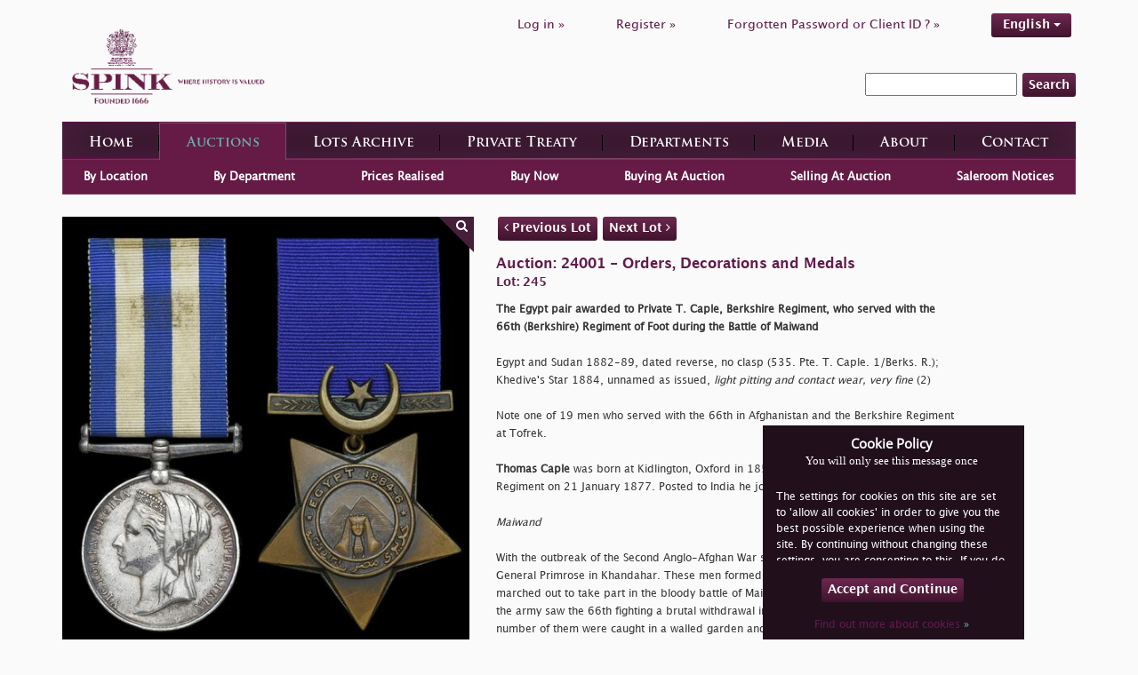

--- FILE ---
content_type: text/html; charset=UTF-8
request_url: https://www.spink.com/lot/24001000245
body_size: 9361
content:
<!DOCTYPE html>
<html lang="en-GB">
<head>
    <meta charset="UTF-8"/>
    <meta name="viewport" content="width=device-width, initial-scale=1">
    <title>245 - The Egypt pair awarded to Private T. Caple, Berkshire Regiment,...</title>
    <link href="/assets/27cdf055/css/bootstrap.css?v=1469461915" rel="stylesheet">
<link href="/assets/be6decab/themes/smoothness/jquery-ui.css?v=1426258092" rel="stylesheet">
<link href="/css/style.css?v=1681812104" rel="stylesheet">    <meta name="csrf-param" content="_csrf">
    <meta name="csrf-token" content="gtNOURii1BmzrdZpnvK4Um2kBvDvtK7bvLuLFgMu1zLopDwFdsyFa-PmoiTVlNcFFehHnreE64_Lz_N5aF6wSg==">

    <style>
        @font-face {
            font-family: OpenSansRegular;
            src: url('/fonts/OpenSans-Regular.ttf');
        }

        @font-face {
            font-family: OpenSansLight;
            src: url('/fonts/OpenSans-Light.ttf');
        }

        @font-face {
            font-family: OpenSansExtraboldRegular;
            src: url('/fonts/OpenSans-ExtraBold.ttf');
        }

        @font-face {
            font-family: LucidaGrandeRegular;
            src: url('/fonts/Lucida_Grande_Regular.ttf');
        }

        @font-face {
            font-family: LucidaGrandeBold;
            src: url('/fonts/Lucida_Grande_Bold.ttf');
        }

        @font-face {
            font-family: TrajanProBold;
            src: url('/fonts/Trajan_Pro_Bold.ttf');
        }
    </style>

    <style>
        body {

background-color: #FAFAFA;

}

.brand-image {

max-width: 50%;

padding-top: 10px;

padding-left: 10px;

padding-bottom: 10px;

}

.section-header {

color: #621b4b;

}

.section-sub-header {

color: #621b4b !important;

}

.btn {

color: #FFFFFF;

}

.btn-brand {

background: rgba(0, 0, 0, 0) linear-gradient(#6d2850, #3f132c) repeat scroll 0 0 !important;

text-shadow: none;

color: #FFFFFF !important;

}

.brand-transparent {

color: #5f294f !important;

}

.li-register a {

color: #621b4b !important;

}

.li-login a {

color: #621b4b !important;

}

.li-forgot a {

color: #621b4b !important;

}

.language-change a {

color: #FFFFFF !important;

}

.spink-search {

background-color: #FAFAFA !important;

border-style: none !important;

}

.text-white {

color: #621b4b;

}

.text-white span {

color: #621b4b;

}

.text-white a {

color: #621b4b;

}

.label {

color: #621b4b;

}

a {

color: #621b4b

}

h1 {

color: #621b4b;

}

.heading {

color: #621b4b !important;

}

.content-left-department p {

color: #333333;

}

.section-body p {

color: #333333;

}

.cms-data h1,

.cms-data h2,

.cms-data p,

.cms-data ul {

color: #333333;

}

.cms-data ul {

text-align: justify;

font-family: 'LucidaGrandeRegular';

font-size: 12px;

line-height: 18px;

width: 85%;

}

.big-ad {

padding: 0px !important;

margin-bottom: 10px;

}

.selling-wrapper h2 {

color: #621b4b !important;

}

.selling-wrapper p {

color: #333333 !important;

}

.read-more {

display: none !important;

}

.auction-choose-form {

background-color: #D1D1D1 !important;

}

.find-lots-form {

background-color: #FAFAFA !important;

}

.find-lots-form span {

color: #621b4b !important;

}

.find-lots-form .sub-header {

color: #621b4b !important;

}

.find-lots-form h3 {

color: #621b4b !important;

}

.find-lots-form h3 a {

color: #6AAFAE !important;

}

.find-lots-form label {

color: #FFFFFF !important;

}

.auction-details {

background-color: #FAFAFA !important;

color: #621b4b;

box-shadow: 0px 48px 69px -30px rgba(0, 0, 0, 0.75);

}

.publications H2 {

color: #FFFFFF !important;

}

.auctions H2 {

color: #FFFFFF !important;

}

.description {

color: #333333 !important;

}

.id {

color: #621b4b !important;

}

.name {

color: #621b4b !important;

}

.amount {

color: #621b4b !important;

}

.sold-for {

color: #621b4b !important;

}

.notice-title {

color: #621b4b !important;

}

.notice {

color: #333333 !important;

}

.books H2 {

color: #FFFFFF !important;

}

.media-container {

background-color: #FAFAFA !important;

}

.footer-card {

display: none;

}

.footer-nav {

height: 210px !important;

}

.header .wrapper .top .menu .menu-list li a {

color: #621b4b;

}

.faqs .faqs-wrapper .faq-item > div {

padding: 10px 0;

color: #333333;

}

.faqs .faqs-wrapper .faq-item > div p:last-child {

margin-bottom: 0;

}

.special-commissions-wrapper .nav.nav-tabs li a {

background: linear-gradient(to bottom, #6d2850 0%, #3f132c 100%);

}

.department-associated-wrapper .section-sub-header {

color: white !important;

margin-top: 20px;

}    </style>


    <!-- Global site tag (gtag.js) - Google Analytics -->
    <script async src="https://www.googletagmanager.com/gtag/js?id=UA-2320768-1" type="6c78fcb27c273d7e7515a838-text/javascript"></script>
    <script type="6c78fcb27c273d7e7515a838-text/javascript">
      window.dataLayer = window.dataLayer || [];

      function gtag() {
        dataLayer.push(arguments);
      }

      gtag('js', new Date());

      gtag('config', 'UA-2320768-1');
    </script>

    <!-- Google Tag Manager -->

    <script type="6c78fcb27c273d7e7515a838-text/javascript">
      (function (w, d, s, l, i) {
        w[l] = w[l] || [];
        w[l].push({
          'gtm.start': new Date().getTime(), event: 'gtm.js'
        });
        var f = d.getElementsByTagName(s)[0],
          j = d.createElement(s), dl = l != 'dataLayer' ? '&l=' + l : '';
        j.async = true;
        j.src = 'https://www.googletagmanager.com/gtm.js?id=' + i + dl;
        f.parentNode.insertBefore(j, f);
      })(window, document, 'script', 'dataLayer', 'GTM-WBW7CQV');
    </script>

    <!-- End Google Tag Manager -->
    <call-us
            style="position: fixed; right: 20px; bottom: 20px;
         font-family: Arial;
         z-index: 99999;
         --call-us-form-header-background:#621b4b;
         --call-us-main-button-background:#621b4b;
         --call-us-client-text-color:#d4d4d4;
         --call-us-agent-text-color:#eeeeee;
         --call-us-form-height:330px;"
            id="wp-live-chat-by-3CX"
            channel-url="https://spink.3cx.co.uk"
            files-url="https://spink.3cx.co.uk"
            minimized="true"
            animation-style="slideUp"
            party="londonauctionteam"
            minimized-style="BubbleRight"
            allow-call="true"
            allow-video="false"
            allow-soundnotifications="true"
            enable-onmobile="true"
            offline-enabled="true"
            enable="true"
            ignore-queueownership="false"
            authentication="both"
            operator-name="SPINK | London"
            show-operator-actual-name="true"
            channel="phone"
            aknowledge-received="true"
            gdpr-enabled="true"
            gdpr-message="I agree that my personal data to be processed and for the use of cookies in order to engage in a chat processed by SPINK AND SON LTD., for the purpose of Chat/Support for the time of  30 day(s) as per the GDPR."
            message-userinfo-format="both"
            message-dateformat="both"
            start-chat-button-text="Enter Chat"
            window-title="SPINK | Live Chat"
            window-icon="https://storage.spink.com/source/Live%20Chat/Logo_3CX_Live_Chat.png"
            operator-icon="https://storage.spink.com/source/Live%20Chat/Default_Avatar.jpg"
            button-icon-type="Default"
            invite-message="Welcome to SPINK! How can we help you?"
            authentication-message="Could we have your name and email please?"
            unavailable-message="Our team is unavailable at the moment, please leave us a message!"
            offline-finish-message="Thanks for your message. We'll contact you soon."
            ending-message="Thanks for chatting. Please feel free to contact us again!"
            first-response-message="Please wait, a member of our team will be with you shortly..."
            greeting-visibility="none"
            greeting-offline-visibility="none"
            chat-delay="2000"
            offline-name-message="Could we have your name please?"
            offline-email-message="Could we have your email address please?"
            offline-form-invalid-name="I'm sorry, the provided name is not valid. Can you try again please?"
            offline-form-maximum-characters-reached="Maximum characters reached"
            offline-form-invalid-email="I'm sorry, that doesn't look like an email address. Can you try again please?"
    >
    </call-us>

    <script defer src="https://cdn.3cx.com/livechat/v1/callus.js" id="tcx-callus-js" type="6c78fcb27c273d7e7515a838-text/javascript"></script>
</head>
<body>
<!-- Google Tag Manager (noscript) -->

<noscript>
    <iframe src="https://www.googletagmanager.com/ns.html?id=GTM-WBW7CQV" height="0" width="0"
            style="display:none;visibility:hidden"></iframe>
</noscript>

<!-- End Google Tag Manager (noscript) -->
    <div class="wrap">

                        <!-- HEADER -->
        <div class="header">
            <div class="container wrapper">
                <div class="row top hidden-xs">
                    <div class="col-sm-5 logo">
                        <a href="/site/index" class="logo-wrapper">
                            <img class="brand-image"
                                 src="/img/spink-logo-purple.png" alt="l    ogo">
                        </a>
                    </div>
                    <div class="col-sm-7 menu">
                        <ul class="menu-list list list-inline" id="top-menu">
                                                            <li class="li-login"><a
                                            href="/user/sign-in/login">Log in                                        »</a></li>
                                <li class="spacer hidden-sm hidden-xs"></li>
                                <li class="li-register"><a
                                            href="/user/sign-in/signup">Register                                        »</a></li>
                                <li class="spacer hidden-sm hidden-xs"></li>
                                <li class="li-forgot"><a
                                            href="/user/sign-in/request-password-reset">Forgotten Password or Client ID                                        ? »</a>
                                </li>
                                                        <li class="spacer hidden-sm hidden-xs"></li>
                            <li class="li-forgot language-change">
                                <!--                                -->                                <!--                                -->                                <div class="language-picker dropdown dropdown-list clearfix">
                    <div>
                    <a class="btn btn-info btn-active btn-brand" href="#">English <span class="caret"></span></a><ul id="w1" class="nav"><li><a class="btn btn-info btn-brand" href="/site/set-locale/zh-TW">繁體中文</a></li>
<li><a class="btn btn-info btn-brand" href="/site/set-locale/zh-CN">简体中文</a></li>
<li><a class="btn btn-info btn-brand" href="/site/set-locale/ja-JP">日本語</a></li></ul>
                </div>                            </li>
                        </ul>
                                                    <div class="search-inline-wrapper">
                                <form method="get" action="/search/index">
                                    <input type="text" name="keyword" required>
                                    <button class="btn btn-info btn-brand">Search</button>
                                </form>
                            </div>
                                            </div>
                </div>
                <div class="row bottom">
                    <div class="col-sm-12">
                        <div class="gradient-border-default">
                            <nav class="navbar navbar-default main-menu">

                                <div class="row visible-xs">
                                    <div class="col-xs-9">
                                        <a href="/site/index" class="logo-wrapper">
                                            <img class="brand-image"
                                                 src="/img/spink-logo-1.png" alt="logo"/>
                                            <img class="brand-image-text"
                                                 src="/img/spink-text.png"
                                                 alt="logo-text"/>

                                        </a>
                                    </div>
                                    <div class="col-xs-3">
                                        <div class="navbar-header" data-toggle="collapse"
                                             data-target="#navbar-main">
                                            <button type="button" class="navbar-toggle collapsed navbar-toggle-center"
                                                    data-toggle="collapse" data-target="#navbar-main"
                                                    aria-expanded="false">
                                                <span class="sr-only">Toggle navigation</span>
                                                <span class="glyphicon glyphicon-menu-hamburger"></span>
                                                <span class="navmenu">MENU</span>
                                            </button>
                                        </div>
                                    </div>
                                </div>
                                <div class="collapse navbar-collapse navbar-nav-justified"
                                     id="navbar-main">
                                                                            <div class="search-inline-wrapper visible-xs text-center">
                                            <form method="get" action="/search/index">
                                                <input type="text" name="keyword" required>
                                                <button class="btn btn-info btn-brand">Search</button>
                                            </form>
                                        </div>
                                                                        <ul class="list list-inline text-center mrt20 visible-xs" id="top-menu">
                                                                                    <li class="li-login"><a
                                                        href="/user/sign-in/login">Log in                                                    »</a></li>
                                            <li class="spacer hidden-sm hidden-xs"></li>
                                            <li class="li-register"><a
                                                        href="/user/sign-in/signup">Register                                                    »</a></li>
                                            <li class="spacer hidden-sm hidden-xs"></li>
                                            <li class="li-forgot"><a
                                                        href="/user/sign-in/request-password-reset">Forgotten Password or Client ID                                                    ? »</a>
                                            </li>
                                                                                <li class="li-forgot language-change">
                                            <div class="language-picker dropdown dropdown-list clearfix">
                    <div>
                    <a class="btn btn-info btn-active btn-brand" href="#">English <span class="caret"></span></a><ul id="w2" class="nav"><li><a class="btn btn-info btn-brand" href="/site/set-locale/zh-TW">繁體中文</a></li>
<li><a class="btn btn-info btn-brand" href="/site/set-locale/zh-CN">简体中文</a></li>
<li><a class="btn btn-info btn-brand" href="/site/set-locale/ja-JP">日本語</a></li></ul>
                </div>                                        </li>
                                    </ul>

                                    <ul id="w3" class="nav nav-justified menu-list"><li class=""><a href="/site/index">Home</a></li>
<li class="hasSubmenu"><a href="/live-auctions.aspx">Auctions</a></li>
<li class=""><a href="/archive/index">Lots Archive</a></li>
<li><a href="https://shop.spink.com/" target="_blank">Private Treaty</a></li>
<li class="department"><a href="/department/index">Departments</a></li>
<li class=""><a href="/media/index">Media</a></li>
<li class=""><a href="/about/index">About</a></li>
<li class=""><a href="/site/contact">Contact</a></li></ul>                                </div>
                            </nav>
                        </div>
                    </div>
                </div>
            </div>
        </div>
        <!-- //END HEADER// -->

            <div class="container">

        

        
        
        
        

<!-- SUB-MENU -->
<div class="sub-menu">
    <ul id="w0" class="list-inline auctions nav"><li><a href="/live-auctions.aspx">By Location</a></li>
<li><a href="/auctions/by-department">By Department</a></li>
<li><a href="/auctions/prices">Prices Realised</a></li>
<li><a href="/auctions/buy-now">Buy Now</a></li>
<li><a href="/buying-at-auction">Buying At Auction</a></li>
<li><a href="/auctions/selling">Selling At Auction</a></li>
<li><a href="/auctions/saleroom">Saleroom Notices</a></li></ul></div>
    <div class="lot-index">
        <div class="row">
            <div class="col-sm-5">

                                                            <div class="image-wrapper" data-index="0" onclick="if (!window.__cfRLUnblockHandlers) return false; openImageZoomModal()" style="display:block" data-cf-modified-6c78fcb27c273d7e7515a838-="">
                            <img class="image img-responsive" src="https://d3ums4016ncdkp.cloudfront.net/auction/main/24001/24001_245_1.jpg" alt="image">
                            <div class="toggle"><i class="fa fa-search"></i></div>
                        </div>
                                    
                            </div>
            <br class="visible-xs">
            <div class="col-sm-7">
                <p>
                    <a href="/lot/24001000244"
                       class="btn btn-info btn-brand">
                        <i class="fa fa-angle-left" aria-hidden="true"></i> Previous Lot                    </a>
                    <a href="/lot/24001000246"
                       class="btn btn-info btn-brand">
                        Next Lot <i class="fa fa-angle-right" aria-hidden="true"></i>
                    </a>
                </p>
                <p style="width:80%">
                    <span class="name">Auction: 24001&nbsp;-&nbsp;Orders, Decorations and Medals</span>
                    <br>
                    <span class="id">Lot: 245</span>
                </p>
                <p style="width:80%">
                    <span class="description">
                        <b>The Egypt pair awarded to Private T. Caple, Berkshire Regiment, who served with the 66th (Berkshire) Regiment of Foot during the Battle of Maiwand</b></i><br><br>Egypt and Sudan 1882-89, dated reverse, no clasp (535. Pte. T. Caple. 1/Berks. R.); Khedive's Star 1884, unnamed as issued, <i>light pitting and contact wear, very fine</b></i> (2)<br><br>Note one of 19 men who served with the 66th in Afghanistan and the Berkshire Regiment at Tofrek.<br><br><b>Thomas Caple</b></i> was born at Kidlington, Oxford in 1858 and joined the 66th (Berkshire) Regiment on 21 January 1877. Posted to India he joined them there on 7 April 1879.<br><br><i>Maiwand</b></i><br><br>With the outbreak of the Second Anglo-Afghan War six companies of the 66th joined General Primrose in Khandahar. These men formed the base of the British troops which marched out to take part in the bloody battle of Maiwand. The disintegration of the rest of the army saw the 66th fighting a brutal withdrawal in the face of the entire Afghan army. A number of them were caught in a walled garden and fought a famous last stand, The Last Eleven at Maiwand.<br><br>It is not clear whether Caple was one of the 266 men of the Regiment who survived the Battle or one of the 100 men who remained at Kandahar. He is however not entitled to the Kabul to Kandahar Star proving that he was not part of the two companies which marched to the city's relief with General Roberts. Certainly, he was present for the final battle outside Kandahar which saw Ayub Khan defeated.<br><br>Embarking at Bombay after the end of the war Caple arrived back in Britain in January 1881 and was present for the amalgamation of the Battalion in October. Now re-named the Berkshire Regiment Caple was drafted into the 2nd Battalion (previously the 49th Foot). With them he was ordered to join General Wolseley's Army in Egypt. Once there they were posted to General Sir Evelyn Wood's Brigade at Kafr-ed-Daur. Screening the British beachhead at Alexandria from Egyptian troops they engaged them on several occasions throughout August 1882.<br><br>Caple survived the fighting and returned to Britain that same year in September 1882 as an invalid. Serving for another year he joined the Army Reserve on 18 February 1883; sold together with copied research including Birth certificate, census data and medal rolls.<br><br><i>Subject to 20% VAT on Buyer’s Premium. For more information please view Terms and Conditions for Buyers.</b></i>                        <br>
                                            </span>
                </p>
                                    <p style="width:80%">
                    <span class="sold-for">
                        Sold for                    </span>
                        <br>
                        <span class="amount">
                        £180                    </span>
                    </p>
                                            <p>
                        <span class="sold-for">
                            Starting price                        </span>
                            <br>
                            <span class="amount">
                            £160                        </span>
                        </p>
                                                            <div class="buttons">
                                            </div>
                            </div>
        </div>
    </div>



<div id="imageZoom" class="panzoom-modal modal" role="dialog" tabindex="-1">
<div class="modal-dialog modal-lg">
<div class="modal-content">
<div class="modal-header">
<button type="button" class="btn btn-info btn-brand pull-right" data-dismiss="modal" aria-hidden="true">Close</button>
<div class="buttons">
    <button class="zoom-out btn btn-info btn-brand"><span>-</span></button>
    <input type="range" class="zoom-range" style="display: inline; width:auto">
    <button class="zoom-in btn btn-info btn-brand"><span>+</span></button>
    <button class="reset btn btn-info btn-brand"><span>Reset</span></button>
</div>
</div>
<div class="modal-body">

    <div class="parent">
        <div class="panzoom clearfix text-center" style="position: relative">
                            <img data-index="0" src="https://d3ums4016ncdkp.cloudfront.net/auction/large/24001/24001_245_1.jpg" style="margin:0 auto; height:75vh;">
            
        </div>
    </div>

</div>

</div>
</div>
</div>

    </div>

    </div>

    <!--  Login or Register Modal  -->

<div id="cancelBidModal" class="cancel-bid-modal modal" role="dialog" tabindex="-1">
<div class="modal-dialog modal-md">
<div class="modal-content">
<div class="modal-header">
<button type="button" class="close" data-dismiss="modal" aria-hidden="true">&times;</button>

</div>
<div class="modal-body">

    <div class="clearfix">
        <h3 class="modal-message">
            Are you sure you want to cancel bid ?        </h3>
        <div>
            Bid:  <span id="bidInfo"></span>
        </div>
        <br><br>
        <a id="cancelBid" class="btn btn-info btn-brand pull-right">
            Yes        </a>
        <input type="hidden" name="lotId" id="lotId" value=""/>
        <a onclick="if (!window.__cfRLUnblockHandlers) return false; (function(){ $('#cancelBidModal').modal('hide') })();return false;" class="btn btn-info btn-brand pull-right" data-cf-modified-6c78fcb27c273d7e7515a838-="">
            No        </a>
    </div>


</div>

</div>
</div>
</div>

<div id="loginModal" class="login-modal modal" role="dialog" tabindex="-1">
<div class="modal-dialog modal-md">
<div class="modal-content">
<div class="modal-header">
<button type="button" class="close" data-dismiss="modal" aria-hidden="true">&times;</button>

</div>
<div class="modal-body">

    <div class="clearfix">
        <h3 class="modal-message">
            You must Log in or Register in order to proceed!
        </h3>
        <a href="/user/sign-in/login" class="btn btn-info btn-brand pull-right">
            Log in
        </a>
        <a href="/user/sign-in/signup" class="btn btn-info btn-brand pull-right">
            Register
        </a>
    </div>
    
</div>

</div>
</div>
</div>    <!--  //Login or Register Modal//  -->

<div id="aboutCookiesModal" class="cookies-modal text-center modal" role="dialog" tabindex="-1">
<div class="modal-dialog modal-md">
<div class="modal-content">
<div class="modal-header">
<button type="button" class="close" data-dismiss="modal" aria-hidden="true">&times;</button>

</div>
<div class="modal-body">
<h2>Cookies</h2><p>Spink may use on its Internet site a personalisation technology called a "cookie." A cookie is a small data file placed on your computer's hard disk that identifies your browser software to a Web site. Cookies allow us to track when you enter, leave, and re-enter our sites and your navigation through our sites. By doing this, we can provide you with a more improved and personalised experience.
</p>
</div>

</div>
</div>
</div>    <div id="cookie-message" style="display: none;">
        <div id="cookie-container">
            <div class="inside-cookie">
                <h3>Cookie Policy</h3>
                <h4>You will only see this message once</h4>
                <div class="cookie-message-wrapper">
                    <p>
                        <p>
         The settings for cookies on this site are set to 'allow all cookies' in order to give you the best possible experience when using the site.  By continuing without changing these settings, you are consenting to this.  If you do not consent, you must disable the cookies or refrain from using the site.
          </p>                    </p>
                </div>
                <p class="text-center mrt20">
                    <a class="visit-spink btn btn-brand" id="accept-cookie" style="" href="#">
                        <span>Accept and Continue</span>
                    </a>
                </p>
                <p class="text-center">
                    <a class="text-white" data-toggle="modal" href="#aboutCookiesModal">
                        Find out more about cookies                        <span style="color:#6AAFAE">»</span>
                    </a>
                </p>
            </div>
        </div>
    </div>
    <!-- FOOTER -->
    <div class="footer">
        <div class="container wrapper">
            <div class="row top">
                <div class="col-sm-4 footer-card">
                    <div class="image-wrap">
                        <span class="heading"><a
                                    href="/auctions/live">Live Bidding</a></span>
                        <img class="img-responsive" src="/img/spink-live-image.png"
                             alt="image">
                    </div>
                    <p>Watch, listen and bid as if you were in the room. Now available for auctions worldwide.</p>
                    <a href="/auctions/live"
                       class="btn btn-info btn-brand">Click here to bid live</a>
                </div>
                <div class="col-sm-4 footer-card">
                    <div class="image-wrap">
                        <span class="heading"><a
                                    href="https://shop.spink.com/" target="_blank">Private Treaty Sale</a></span>
                        <img class="img-responsive" src="/img/coins-foot.png" alt="image">
                    </div>
                    <p>An exclusive and confidential service for the discerning collector or vendor.</p>
                    <a href="https://shop.spink.com/" target="_blank"
                       class="btn btn-info btn-brand">View the Gallery</a>
                </div>
                <div class="col-sm-4 footer-card">
                    <div class="image-wrap">
                        <span class="heading"><a
                                    href="https://itunes.apple.com/gb/app/spink-auctioneers/id441915393?mt=8"
                                    target="_blank">Spink App</a></span>
                        <img class="img-responsive" src="/img/itunes.png" alt="image">
                    </div>
                    <p>Download every Spink catalogue on your iPad, iPod or iPhone using free Spink app.</p>
                    <a href="https://itunes.apple.com/gb/app/spink-auctioneers/id441915393?mt=8"
                       class="btn btn-info btn-brand"
                       target="_blank">Download From iTunes</a>
                </div>
            </div>
            <div class="middle row">
                <div class="col-sm-4 col-xs-6 footer-nav">
                    <div>About us</div>
                    <ul>
                        <li><a href="/">Home</a>
                        </li>
                        <li>
                            <a href="/site/contact">Contact</a>
                        </li>
                        <li>
                            <a href="/about/spink-today">Spink Today</a>
                        </li>
                        <!--                        <li>-->
                        <!--                            <a href="-->
                        <!--">-->
                        <!--</a>-->
                        <!--                        </li>-->
                        <li>
                            <a href="/about/spink-staff">Spink Staff</a>
                        </li>
                        <li>
                            <a href="/about/careers-with-spink">Careers with Spink</a>
                        </li>
                        <li>
                            <a href="https://shop.spink.com/" target="_blank">Private Treaty Gallery</a>
                        </li>
                        <li>
                            <a href="/user/sign-in/signup">Register</a>
                        </li>
                    </ul>
                </div>
                <div class="col-sm-4 col-xs-6 footer-nav">
                    <div>Departments</div>
                    <ul>
                                                    <li>
                                <a href="/department/6">Stamps</a>                            </li>
                                                    <li>
                                <a href="/department/4">Coins</a>                            </li>
                                                    <li>
                                <a href="/department/3">Banknotes</a>                            </li>
                                                    <li>
                                <a href="/department/7">Medals</a>                            </li>
                                                    <li>
                                <a href="/department/2">Bonds & Shares</a>                            </li>
                                                    <li>
                                <a href="/department/1">Autographs</a>                            </li>
                                                    <li>
                                <a href="/department/9">Handbags & Accessories</a>                            </li>
                                                    <li>
                                <a href="/department/8">Wines & Spirits</a>                            </li>
                                                    <li>
                                <a href="/department/10">Cigars</a>                            </li>
                                                <li>
                            <a href="/department/special-commissions">Special Commissions</a>
                        </li>
                        <li>
                            <a href="/department/books">Books</a>
                        </li>
                    </ul>
                </div>
                <div class="col-sm-4 col-xs-6 footer-nav">
                    <div>Media</div>
                    <ul>
                        <li>
                            <a href="/media/index">All Media</a>
                        </li>
                        <li>
                            <a href="/media/index">Books & Publications</a>
                        </li>
                        <li>
                            <a href="/media/press-releases">Press Releases</a>
                        </li>
                        <li>
                            <a href="/media/articles">Articles</a>
                        </li>
                        <li>
                            <a href="/media/events">Events</a>
                        </li>
                        <li>
                            <a href="/media/spink-tv">Spink TV</a>
                        </li>
                        <li>
                            <a href="/useful-links">Useful Links</a>
                        </li>
                    </ul>
                </div>

                <div class="col-sm-4 col-xs-6 footer-nav">
                    <div>Auctions</div>
                    <ul>
                        <li>
                            <a href="/live-auctions.aspx">Find Auctions</a>
                        </li>
                        <li>
                            <a href="/auctions/prices">Prices Realised</a>
                        </li>
                        <li>
                            <a href="/archive/index">Find Lots</a>
                        </li>
                        <li>
                            <a href="/buying-at-auction">Buying at Auction</a>
                        </li>
                        <li>
                            <a href="/auctions/selling">Selling at Auction</a>
                        </li>
                        <li>
                            <a href="/terms-and-conditions"
                               target="_blank">Terms & Conditions</a>
                        </li>
                    </ul>
                </div>
                <div class="col-sm-4 col-xs-6 footer-nav">
                    <div>Help</div>
                    <ul>
                        <li>
                            <a href="/page/faqs">FAQs</a>
                        </li>
                        <li>
                            <a href="/buying-online">Buying Online</a>
                        </li>
                        <li>
                            <a href="/other-ways-to-sell">Other Ways To Sell</a>
                        </li>
                        <li>
                            <a href="/spink-live-help">Spink Live Help</a>
                        </li>
                        <li>
                            <a href="/valuations">Valuations</a>
                        </li>
                        <li>
                            <a href="/glossary">Glossary</a>
                        </li>
                    </ul>
                </div>
                <div class="col-sm-4 col-xs-6 footer-nav">
                    <div>More Information</div>
                    <ul>
                        <li>
                            <a href="/privacy-policy">Privacy Policy</a>
                        </li>
                        <li>
                            <a href="/sitemap">Sitemap</a>
                        </li>
                        <li>
                            <a href="/spink-environmental-policy">Spink Environmental Policy</a>
                        </li>
                    </ul>
                </div>
            </div>
            <div class="bottom">
                <div class="gradient-border-default footer-splitter" style="height:1px; padding:1px 0"></div>
                <div class="bottom-footer-wrapper text-center">
                    <span class="join-us-online">Join Us Online</span>
                    <br class="visible-xs">
                    <a href="https://www.facebook.com/spink.auctions" class="btn btn-info btn-brand" target="_blank"><i
                                class="fa fa-facebook" aria-hidden="true"></i>
                        Facebook
                    </a>
                    <a href="https://twitter.com/SpinkandSon" class="btn btn-info btn-brand" target="_blank"><i
                                class="fa fa-twitter" aria-hidden="true"></i>
                        Twitter
                    </a>
                    <br class="visible-xs">
                    <a href="https://www.youtube.com/user/Spinkauctions/videos" class="btn btn-info btn-brand"
                       target="_blank"><i class="fa fa-youtube" aria-hidden="true"></i>
                        YouTube
                    </a>
                    <a href="https://www.instagram.com/spink_auctions/" class="btn btn-info btn-brand"
                       target="_blank"><i class="fa fa-instagram" aria-hidden="true"></i>
                        Instagram
                    </a>
                </div>
                <div class="central-info">
                    <div class="copyright pull-left">
                        <p>© 2026 Spink &amp; Son. All rights reserved.</p>
                    </div>
                    <div class="author pull-right">
                        <p><a href=""></a></p>
                    </div>
                </div>
            </div>
        </div>
    </div>
    <!-- //END FOOTER// -->
<script src="/assets/d49698a3/jquery.js?v=1430236984" type="6c78fcb27c273d7e7515a838-text/javascript"></script>
<script src="/assets/be6decab/jquery-ui.js?v=1426258092" type="6c78fcb27c273d7e7515a838-text/javascript"></script>
<script src="/assets/27cdf055/js/bootstrap.js?v=1469461915" type="6c78fcb27c273d7e7515a838-text/javascript"></script>
<script src="/assets/ba3ae89b/yii.js?v=1509660569" type="6c78fcb27c273d7e7515a838-text/javascript"></script>
<!--[if lt IE 9]>
<script src="/assets/59b1b066/dist/html5shiv.min.js?v=1437422640"></script>
<![endif]-->
<script src="/js/app.js?v=5" type="6c78fcb27c273d7e7515a838-text/javascript"></script>
<script src="/js/jquery.panzoom.js?v=1559898758" type="6c78fcb27c273d7e7515a838-text/javascript"></script>
<script src="/js/toastr.js?v=1551444960" type="6c78fcb27c273d7e7515a838-text/javascript"></script>
<script src="/js/checkbox-form.js?v=1528454306" type="6c78fcb27c273d7e7515a838-text/javascript"></script>
<script src="/js/invoice-payment.js?v=1642090189" type="6c78fcb27c273d7e7515a838-text/javascript"></script>
<script src="/js/eyeIcon.js?v=1585826961" type="6c78fcb27c273d7e7515a838-text/javascript"></script>
<script src="/js/states-dropDown.js?v=1594973070" type="6c78fcb27c273d7e7515a838-text/javascript"></script>
<script src="/js/show-modal.js?v=1623153074" type="6c78fcb27c273d7e7515a838-text/javascript"></script>
<script src="/js/notify.js?v=1607328327" type="6c78fcb27c273d7e7515a838-text/javascript"></script>
<script type="6c78fcb27c273d7e7515a838-text/javascript">jQuery(function ($) {
jQuery('#imageZoom').modal({"show":false});

   $('.toggle-tracking').click(function(event){
        event.preventDefault();
        $.ajax({
            method: 'POST',
            url: '/auctions/toggle-tracking',
            data: {
                lot_id: $(this).attr('data-lot-id')
            },
            success: function(res){
                if(res.success){
                    alert(res.message);
                }else{
                    alert(res.message);
                }
            }
        });
   }); 
   
  /*$('.cancel-bid').on('click',function(event){
        event.preventDefault();
        $('#cancelBidModal #bidInfo').text($(this).data('lot-desc'));
        $('#cancelBidModal #lotId').val($(this).data('lot-id'));
        $('#cancelBidModal').modal('show');
   });*/

$('#msg-modal').modal('show');

   function openLoginModal(){
     $('#loginModal').modal('show');
   };
   function openCancelBidModal(){
     $('#cancelBidModal').modal('show');
   };


        $('#cancelBid').click(function(){
                $.ajax({
                    method: 'POST',
                    url: '/auctions/cancel-bid',
                    data: {
                    lot_id: $('#lotId').val()
                },
                success: function(res){
                    if(res.success){
                        toastr.success(res.message,'',{timeOut:1000, onHidden: function(){ location.reload() }});
                        $('#cancelBidModal').modal('hide');
                        
                    }else{
                        toastr.error(res.message,'',{timeOut:1000});
                        alert(res.message);
                    }
                }
                });
            });
        
jQuery('#cancelBidModal').modal({"show":false});
jQuery('#loginModal').modal({"show":false});
jQuery('#aboutCookiesModal').modal({"show":false});
});</script><script src="/cdn-cgi/scripts/7d0fa10a/cloudflare-static/rocket-loader.min.js" data-cf-settings="6c78fcb27c273d7e7515a838-|49" defer></script><script defer src="https://static.cloudflareinsights.com/beacon.min.js/vcd15cbe7772f49c399c6a5babf22c1241717689176015" integrity="sha512-ZpsOmlRQV6y907TI0dKBHq9Md29nnaEIPlkf84rnaERnq6zvWvPUqr2ft8M1aS28oN72PdrCzSjY4U6VaAw1EQ==" data-cf-beacon='{"rayId":"9b754122593d223e","version":"2025.9.1","r":1,"serverTiming":{"name":{"cfExtPri":true,"cfEdge":true,"cfOrigin":true,"cfL4":true,"cfSpeedBrain":true,"cfCacheStatus":true}},"token":"180283ba13064949872af429c36b4f8d","b":1}' crossorigin="anonymous"></script>
</body>
</html>


--- FILE ---
content_type: text/javascript
request_url: https://www.spink.com/js/checkbox-form.js?v=1528454306
body_size: -99
content:
$(function () {
    $.fn.newsletterCategory = function () {
        var $checkBoxes = this.find('[name*="[newsletter_category]"]');
        var allInterested = 'ALL';
        var notInterested = 'NOTINTERESTED';
        var $allCheckbox = $checkBoxes.filter('[data-fieldname=' + allInterested + ']');
        var $notInterestedCheckbox = $checkBoxes.filter('[data-fieldname=' + notInterested + ']');
        $checkBoxes.change(function () {
            var $this = $(this);

            var fieldname = $this.data('fieldname');
            if (fieldname === allInterested) {
                $checkBoxes.prop('checked', this.checked);
                $notInterestedCheckbox.prop('checked', false);
            }
            if (this.checked && fieldname === notInterested) {
                $checkBoxes.not(this).prop('checked', false);
            }
            if (fieldname !== allInterested && fieldname !== notInterested) {
                $allCheckbox.prop('checked', false);
                $notInterestedCheckbox.prop('checked', false);
            }
            selectAllCheckboxWhenOthersAreSelected();
        });

        function selectAllCheckboxWhenOthersAreSelected() {
            var $countCheckedCheckboxes = $checkBoxes.filter(':checked');
            if (!$allCheckbox.prop('checked') && $countCheckedCheckboxes.length === $checkBoxes.length - 2) {
                $allCheckbox.prop('checked', true);
            }
        }

        selectAllCheckboxWhenOthersAreSelected();
    };
    $('#form-signup').newsletterCategory();
    $('#user-profile-form').newsletterCategory();
});